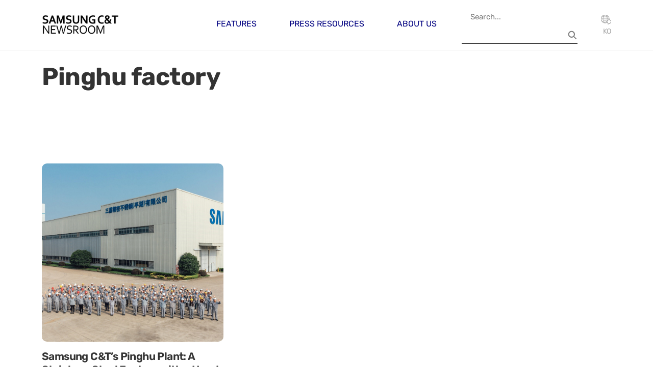

--- FILE ---
content_type: text/html; charset=UTF-8
request_url: https://news.samsungcnt.com/en/tag/pinghu-factory/
body_size: 8410
content:
<!DOCTYPE html>
<html lang="en-US">

    <head>
        <meta charset="UTF-8">
        <meta name="viewport" content="width=device-width, initial-scale=1">
        <link rel="profile" href="http://gmpg.org/xfn/11">
        <link rel="icon" href="https://news.samsungcnt.com/en/wp-content/themes/samsungcnt-newsroom/resources/images/favicon.ico">
        <link rel="stylesheet" href="https://news.samsungcnt.com/en/wp-content/themes/samsungcnt-newsroom/public/index.css?v=1768849704">
        <meta name='robots' content='index, follow, max-image-preview:large, max-snippet:-1, max-video-preview:-1' />
	<style>img:is([sizes="auto" i], [sizes^="auto," i]) { contain-intrinsic-size: 3000px 1500px }</style>
	
	<!-- This site is optimized with the Yoast SEO plugin v25.4 - https://yoast.com/wordpress/plugins/seo/ -->
	<title>Pinghu factory Archives - Samsung C&amp;T Newsroom</title>
	<link rel="canonical" href="https://news.samsungcnt.com/en/tag/pinghu-factory/" />
	<meta property="og:locale" content="en_US" />
	<meta property="og:type" content="article" />
	<meta property="og:title" content="Pinghu factory Archives - Samsung C&amp;T Newsroom" />
	<meta property="og:url" content="https://news.samsungcnt.com/en/tag/pinghu-factory/" />
	<meta property="og:site_name" content="Samsung C&amp;T Newsroom" />
	<meta property="og:image" content="https://news.samsungcnt.com/upload/2.0/wp-content/uploads/sites/3/2025/07/og.png" />
	<meta property="og:image:width" content="600" />
	<meta property="og:image:height" content="315" />
	<meta property="og:image:type" content="image/png" />
	<meta name="twitter:card" content="summary_large_image" />
	<script type="application/ld+json" class="yoast-schema-graph">{"@context":"https://schema.org","@graph":[{"@type":"CollectionPage","@id":"https://news.samsungcnt.com/en/tag/pinghu-factory/","url":"https://news.samsungcnt.com/en/tag/pinghu-factory/","name":"Pinghu factory Archives - Samsung C&amp;T Newsroom","isPartOf":{"@id":"https://news.samsungcnt.com/en/#website"},"primaryImageOfPage":{"@id":"https://news.samsungcnt.com/en/tag/pinghu-factory/#primaryimage"},"image":{"@id":"https://news.samsungcnt.com/en/tag/pinghu-factory/#primaryimage"},"thumbnailUrl":"https://news.samsungcnt.com/upload/2.0/wp-content/uploads/sites/3/2018/08/1200x959thumb294x235대체-4.jpg","breadcrumb":{"@id":"https://news.samsungcnt.com/en/tag/pinghu-factory/#breadcrumb"},"inLanguage":"en-US"},{"@type":"ImageObject","inLanguage":"en-US","@id":"https://news.samsungcnt.com/en/tag/pinghu-factory/#primaryimage","url":"https://news.samsungcnt.com/upload/2.0/wp-content/uploads/sites/3/2018/08/1200x959thumb294x235대체-4.jpg","contentUrl":"https://news.samsungcnt.com/upload/2.0/wp-content/uploads/sites/3/2018/08/1200x959thumb294x235대체-4.jpg","width":1200,"height":959},{"@type":"BreadcrumbList","@id":"https://news.samsungcnt.com/en/tag/pinghu-factory/#breadcrumb","itemListElement":[{"@type":"ListItem","position":1,"name":"Home","item":"https://news.samsungcnt.com/en/"},{"@type":"ListItem","position":2,"name":"Pinghu factory"}]},{"@type":"WebSite","@id":"https://news.samsungcnt.com/en/#website","url":"https://news.samsungcnt.com/en/","name":"Samsung C&amp;T Newsroom","description":"","publisher":{"@id":"https://news.samsungcnt.com/en/#organization"},"potentialAction":[{"@type":"SearchAction","target":{"@type":"EntryPoint","urlTemplate":"https://news.samsungcnt.com/en/?s={search_term_string}"},"query-input":{"@type":"PropertyValueSpecification","valueRequired":true,"valueName":"search_term_string"}}],"inLanguage":"en-US"},{"@type":"Organization","@id":"https://news.samsungcnt.com/en/#organization","name":"Samsung C&amp;T Newsroom","url":"https://news.samsungcnt.com/en/","logo":{"@type":"ImageObject","inLanguage":"en-US","@id":"https://news.samsungcnt.com/en/#/schema/logo/image/","url":"https://news.samsungcnt.com/upload/2.0/wp-content/uploads/sites/3/2022/07/samsuncnt-logo-title_1.png","contentUrl":"https://news.samsungcnt.com/upload/2.0/wp-content/uploads/sites/3/2022/07/samsuncnt-logo-title_1.png","width":377,"height":118,"caption":"Samsung C&amp;T Newsroom"},"image":{"@id":"https://news.samsungcnt.com/en/#/schema/logo/image/"}}]}</script>
	<!-- / Yoast SEO plugin. -->


<link rel="alternate" type="application/rss+xml" title="Samsung C&amp;T Newsroom &raquo; Pinghu factory Tag Feed" href="https://news.samsungcnt.com/en/tag/pinghu-factory/feed/" />
<script type="text/javascript">
/* <![CDATA[ */
window._wpemojiSettings = {"baseUrl":"https:\/\/s.w.org\/images\/core\/emoji\/16.0.1\/72x72\/","ext":".png","svgUrl":"https:\/\/s.w.org\/images\/core\/emoji\/16.0.1\/svg\/","svgExt":".svg","source":{"concatemoji":"https:\/\/news.samsungcnt.com\/en\/wp-includes\/js\/wp-emoji-release.min.js?ver=6.8.2"}};
/*! This file is auto-generated */
!function(s,n){var o,i,e;function c(e){try{var t={supportTests:e,timestamp:(new Date).valueOf()};sessionStorage.setItem(o,JSON.stringify(t))}catch(e){}}function p(e,t,n){e.clearRect(0,0,e.canvas.width,e.canvas.height),e.fillText(t,0,0);var t=new Uint32Array(e.getImageData(0,0,e.canvas.width,e.canvas.height).data),a=(e.clearRect(0,0,e.canvas.width,e.canvas.height),e.fillText(n,0,0),new Uint32Array(e.getImageData(0,0,e.canvas.width,e.canvas.height).data));return t.every(function(e,t){return e===a[t]})}function u(e,t){e.clearRect(0,0,e.canvas.width,e.canvas.height),e.fillText(t,0,0);for(var n=e.getImageData(16,16,1,1),a=0;a<n.data.length;a++)if(0!==n.data[a])return!1;return!0}function f(e,t,n,a){switch(t){case"flag":return n(e,"\ud83c\udff3\ufe0f\u200d\u26a7\ufe0f","\ud83c\udff3\ufe0f\u200b\u26a7\ufe0f")?!1:!n(e,"\ud83c\udde8\ud83c\uddf6","\ud83c\udde8\u200b\ud83c\uddf6")&&!n(e,"\ud83c\udff4\udb40\udc67\udb40\udc62\udb40\udc65\udb40\udc6e\udb40\udc67\udb40\udc7f","\ud83c\udff4\u200b\udb40\udc67\u200b\udb40\udc62\u200b\udb40\udc65\u200b\udb40\udc6e\u200b\udb40\udc67\u200b\udb40\udc7f");case"emoji":return!a(e,"\ud83e\udedf")}return!1}function g(e,t,n,a){var r="undefined"!=typeof WorkerGlobalScope&&self instanceof WorkerGlobalScope?new OffscreenCanvas(300,150):s.createElement("canvas"),o=r.getContext("2d",{willReadFrequently:!0}),i=(o.textBaseline="top",o.font="600 32px Arial",{});return e.forEach(function(e){i[e]=t(o,e,n,a)}),i}function t(e){var t=s.createElement("script");t.src=e,t.defer=!0,s.head.appendChild(t)}"undefined"!=typeof Promise&&(o="wpEmojiSettingsSupports",i=["flag","emoji"],n.supports={everything:!0,everythingExceptFlag:!0},e=new Promise(function(e){s.addEventListener("DOMContentLoaded",e,{once:!0})}),new Promise(function(t){var n=function(){try{var e=JSON.parse(sessionStorage.getItem(o));if("object"==typeof e&&"number"==typeof e.timestamp&&(new Date).valueOf()<e.timestamp+604800&&"object"==typeof e.supportTests)return e.supportTests}catch(e){}return null}();if(!n){if("undefined"!=typeof Worker&&"undefined"!=typeof OffscreenCanvas&&"undefined"!=typeof URL&&URL.createObjectURL&&"undefined"!=typeof Blob)try{var e="postMessage("+g.toString()+"("+[JSON.stringify(i),f.toString(),p.toString(),u.toString()].join(",")+"));",a=new Blob([e],{type:"text/javascript"}),r=new Worker(URL.createObjectURL(a),{name:"wpTestEmojiSupports"});return void(r.onmessage=function(e){c(n=e.data),r.terminate(),t(n)})}catch(e){}c(n=g(i,f,p,u))}t(n)}).then(function(e){for(var t in e)n.supports[t]=e[t],n.supports.everything=n.supports.everything&&n.supports[t],"flag"!==t&&(n.supports.everythingExceptFlag=n.supports.everythingExceptFlag&&n.supports[t]);n.supports.everythingExceptFlag=n.supports.everythingExceptFlag&&!n.supports.flag,n.DOMReady=!1,n.readyCallback=function(){n.DOMReady=!0}}).then(function(){return e}).then(function(){var e;n.supports.everything||(n.readyCallback(),(e=n.source||{}).concatemoji?t(e.concatemoji):e.wpemoji&&e.twemoji&&(t(e.twemoji),t(e.wpemoji)))}))}((window,document),window._wpemojiSettings);
/* ]]> */
</script>
<style id='wp-emoji-styles-inline-css' type='text/css'>

	img.wp-smiley, img.emoji {
		display: inline !important;
		border: none !important;
		box-shadow: none !important;
		height: 1em !important;
		width: 1em !important;
		margin: 0 0.07em !important;
		vertical-align: -0.1em !important;
		background: none !important;
		padding: 0 !important;
	}
</style>
<style id='classic-theme-styles-inline-css' type='text/css'>
/*! This file is auto-generated */
.wp-block-button__link{color:#fff;background-color:#32373c;border-radius:9999px;box-shadow:none;text-decoration:none;padding:calc(.667em + 2px) calc(1.333em + 2px);font-size:1.125em}.wp-block-file__button{background:#32373c;color:#fff;text-decoration:none}
</style>
<style id='cb-carousel-style-inline-css' type='text/css'>
.wp-block-cb-carousel .slick-slide{overflow:hidden;padding-left:7.5px;padding-right:7.5px}.wp-block-cb-carousel .slick-dots li button:not(:hover):not(:active),.wp-block-cb-carousel .slick-next:not(:hover):not(:active),.wp-block-cb-carousel .slick-prev:not(:hover):not(:active){background-color:transparent}.wp-block-cb-carousel .slick-next:before,.wp-block-cb-carousel .slick-prev:before{color:#000}.wp-block-cb-carousel.alignfull .slick-next,.wp-block-cb-carousel.alignfull .slick-prev{z-index:1}.wp-block-cb-carousel.alignfull .slick-prev{left:25px}.wp-block-cb-carousel.alignfull .slick-next{right:25px}.wp-block-cb-carousel .wp-block-cover,.wp-block-cb-carousel .wp-block-image{margin-bottom:0}.wp-block-cb-carousel .wp-block-cover.aligncenter,.wp-block-cb-carousel .wp-block-image.aligncenter{margin-left:auto!important;margin-right:auto!important}.is-layout-flex .wp-block-cb-carousel{width:100%}

</style>
<style id='cb-carousel-v2-style-inline-css' type='text/css'>
.wp-block-cb-carousel-v2{position:relative}.wp-block-cb-carousel-v2[data-cb-pagination=true] .swiper-horizontal{margin-bottom:calc(var(--wp--custom--carousel-block--pagination-bullet-size, 8px)*4)}.wp-block-cb-carousel-v2 .cb-button-next,.wp-block-cb-carousel-v2 .cb-button-prev{color:var(--wp--custom--carousel-block--navigation-color,#000);height:var(--wp--custom--carousel-block--navigation-size,22px);margin-top:calc(0px - var(--wp--custom--carousel-block--navigation-size, 22px)/2);width:calc(var(--wp--custom--carousel-block--navigation-size, 22px)/44*27)}.wp-block-cb-carousel-v2 .cb-button-next:after,.wp-block-cb-carousel-v2 .cb-button-prev:after{font-size:var(--wp--custom--carousel-block--navigation-size,22px)}.wp-block-cb-carousel-v2 .cb-button-prev,.wp-block-cb-carousel-v2.cb-rtl .cb-button-next{left:calc(var(--wp--custom--carousel-block--navigation-size, 22px)*-1/44*27 - var(--wp--custom--carousel-block--navigation-sides-offset, 10px));right:auto}.wp-block-cb-carousel-v2 .cb-button-next,.wp-block-cb-carousel-v2.cb-rtl .cb-button-prev{left:auto;right:calc(var(--wp--custom--carousel-block--navigation-size, 22px)*-1/44*27 - var(--wp--custom--carousel-block--navigation-sides-offset, 10px))}.wp-block-cb-carousel-v2.cb-rtl .cb-button-next,.wp-block-cb-carousel-v2.cb-rtl .cb-button-prev{transform:scaleX(-1)}.wp-block-cb-carousel-v2 .cb-pagination.swiper-pagination-horizontal{bottom:calc(var(--wp--custom--carousel-block--pagination-bullet-size, 8px)*-2.5);display:flex;justify-content:center;top:var(--wp--custom--carousel-block--pagination-top,auto)}.wp-block-cb-carousel-v2 .cb-pagination .cb-pagination-bullet{background:var(--wp--custom--carousel-block--pagination-bullet-color,#999);height:var(--wp--custom--carousel-block--pagination-bullet-size,8px);opacity:var(--wp--custom--carousel-block--pagination-bullet-opacity,.5);width:var(--wp--custom--carousel-block--pagination-bullet-size,8px)}.wp-block-cb-carousel-v2 .cb-pagination .cb-pagination-bullet.swiper-pagination-bullet-active{background:var(--wp--custom--carousel-block--pagination-bullet-active-color,#000);opacity:var(--wp--custom--carousel-block--pagination-bullet-active-opacity,1)}.wp-block-cb-carousel-v2.alignfull .cb-button-next,.wp-block-cb-carousel-v2.alignfull .cb-button-prev{color:var(--wp--custom--carousel-block--navigation-alignfull-color,#000)}.wp-block-cb-carousel-v2.alignfull .cb-button-prev,.wp-block-cb-carousel-v2.alignfull.cb-rtl .cb-button-next{left:var(--wp--custom--carousel-block--navigation-sides-offset,10px);right:auto}.wp-block-cb-carousel-v2.alignfull .cb-button-next,.wp-block-cb-carousel-v2.alignfull.cb-rtl .cb-button-prev{left:auto;right:var(--wp--custom--carousel-block--navigation-sides-offset,10px)}.wp-block-cb-carousel-v2 .wp-block-image{margin-bottom:var(--wp--custom--carousel-block--image-margin-bottom,0);margin-top:var(--wp--custom--carousel-block--image-margin-top,0)}.wp-block-cb-carousel-v2 .wp-block-cover{margin-bottom:var(--wp--custom--carousel-block--cover-margin-bottom,0);margin-top:var(--wp--custom--carousel-block--cover-margin-top,0)}.wp-block-cb-carousel-v2 .wp-block-cover.aligncenter,.wp-block-cb-carousel-v2 .wp-block-image.aligncenter{margin-left:auto!important;margin-right:auto!important}

</style>
<style id='global-styles-inline-css' type='text/css'>
:root{--wp--preset--aspect-ratio--square: 1;--wp--preset--aspect-ratio--4-3: 4/3;--wp--preset--aspect-ratio--3-4: 3/4;--wp--preset--aspect-ratio--3-2: 3/2;--wp--preset--aspect-ratio--2-3: 2/3;--wp--preset--aspect-ratio--16-9: 16/9;--wp--preset--aspect-ratio--9-16: 9/16;--wp--preset--color--black: #000000;--wp--preset--color--cyan-bluish-gray: #abb8c3;--wp--preset--color--white: #ffffff;--wp--preset--color--pale-pink: #f78da7;--wp--preset--color--vivid-red: #cf2e2e;--wp--preset--color--luminous-vivid-orange: #ff6900;--wp--preset--color--luminous-vivid-amber: #fcb900;--wp--preset--color--light-green-cyan: #7bdcb5;--wp--preset--color--vivid-green-cyan: #00d084;--wp--preset--color--pale-cyan-blue: #8ed1fc;--wp--preset--color--vivid-cyan-blue: #0693e3;--wp--preset--color--vivid-purple: #9b51e0;--wp--preset--gradient--vivid-cyan-blue-to-vivid-purple: linear-gradient(135deg,rgba(6,147,227,1) 0%,rgb(155,81,224) 100%);--wp--preset--gradient--light-green-cyan-to-vivid-green-cyan: linear-gradient(135deg,rgb(122,220,180) 0%,rgb(0,208,130) 100%);--wp--preset--gradient--luminous-vivid-amber-to-luminous-vivid-orange: linear-gradient(135deg,rgba(252,185,0,1) 0%,rgba(255,105,0,1) 100%);--wp--preset--gradient--luminous-vivid-orange-to-vivid-red: linear-gradient(135deg,rgba(255,105,0,1) 0%,rgb(207,46,46) 100%);--wp--preset--gradient--very-light-gray-to-cyan-bluish-gray: linear-gradient(135deg,rgb(238,238,238) 0%,rgb(169,184,195) 100%);--wp--preset--gradient--cool-to-warm-spectrum: linear-gradient(135deg,rgb(74,234,220) 0%,rgb(151,120,209) 20%,rgb(207,42,186) 40%,rgb(238,44,130) 60%,rgb(251,105,98) 80%,rgb(254,248,76) 100%);--wp--preset--gradient--blush-light-purple: linear-gradient(135deg,rgb(255,206,236) 0%,rgb(152,150,240) 100%);--wp--preset--gradient--blush-bordeaux: linear-gradient(135deg,rgb(254,205,165) 0%,rgb(254,45,45) 50%,rgb(107,0,62) 100%);--wp--preset--gradient--luminous-dusk: linear-gradient(135deg,rgb(255,203,112) 0%,rgb(199,81,192) 50%,rgb(65,88,208) 100%);--wp--preset--gradient--pale-ocean: linear-gradient(135deg,rgb(255,245,203) 0%,rgb(182,227,212) 50%,rgb(51,167,181) 100%);--wp--preset--gradient--electric-grass: linear-gradient(135deg,rgb(202,248,128) 0%,rgb(113,206,126) 100%);--wp--preset--gradient--midnight: linear-gradient(135deg,rgb(2,3,129) 0%,rgb(40,116,252) 100%);--wp--preset--font-size--small: 13px;--wp--preset--font-size--medium: 20px;--wp--preset--font-size--large: 36px;--wp--preset--font-size--x-large: 42px;--wp--preset--spacing--20: 0.44rem;--wp--preset--spacing--30: 0.67rem;--wp--preset--spacing--40: 1rem;--wp--preset--spacing--50: 1.5rem;--wp--preset--spacing--60: 2.25rem;--wp--preset--spacing--70: 3.38rem;--wp--preset--spacing--80: 5.06rem;--wp--preset--shadow--natural: 6px 6px 9px rgba(0, 0, 0, 0.2);--wp--preset--shadow--deep: 12px 12px 50px rgba(0, 0, 0, 0.4);--wp--preset--shadow--sharp: 6px 6px 0px rgba(0, 0, 0, 0.2);--wp--preset--shadow--outlined: 6px 6px 0px -3px rgba(255, 255, 255, 1), 6px 6px rgba(0, 0, 0, 1);--wp--preset--shadow--crisp: 6px 6px 0px rgba(0, 0, 0, 1);}:where(.is-layout-flex){gap: 0.5em;}:where(.is-layout-grid){gap: 0.5em;}body .is-layout-flex{display: flex;}.is-layout-flex{flex-wrap: wrap;align-items: center;}.is-layout-flex > :is(*, div){margin: 0;}body .is-layout-grid{display: grid;}.is-layout-grid > :is(*, div){margin: 0;}:where(.wp-block-columns.is-layout-flex){gap: 2em;}:where(.wp-block-columns.is-layout-grid){gap: 2em;}:where(.wp-block-post-template.is-layout-flex){gap: 1.25em;}:where(.wp-block-post-template.is-layout-grid){gap: 1.25em;}.has-black-color{color: var(--wp--preset--color--black) !important;}.has-cyan-bluish-gray-color{color: var(--wp--preset--color--cyan-bluish-gray) !important;}.has-white-color{color: var(--wp--preset--color--white) !important;}.has-pale-pink-color{color: var(--wp--preset--color--pale-pink) !important;}.has-vivid-red-color{color: var(--wp--preset--color--vivid-red) !important;}.has-luminous-vivid-orange-color{color: var(--wp--preset--color--luminous-vivid-orange) !important;}.has-luminous-vivid-amber-color{color: var(--wp--preset--color--luminous-vivid-amber) !important;}.has-light-green-cyan-color{color: var(--wp--preset--color--light-green-cyan) !important;}.has-vivid-green-cyan-color{color: var(--wp--preset--color--vivid-green-cyan) !important;}.has-pale-cyan-blue-color{color: var(--wp--preset--color--pale-cyan-blue) !important;}.has-vivid-cyan-blue-color{color: var(--wp--preset--color--vivid-cyan-blue) !important;}.has-vivid-purple-color{color: var(--wp--preset--color--vivid-purple) !important;}.has-black-background-color{background-color: var(--wp--preset--color--black) !important;}.has-cyan-bluish-gray-background-color{background-color: var(--wp--preset--color--cyan-bluish-gray) !important;}.has-white-background-color{background-color: var(--wp--preset--color--white) !important;}.has-pale-pink-background-color{background-color: var(--wp--preset--color--pale-pink) !important;}.has-vivid-red-background-color{background-color: var(--wp--preset--color--vivid-red) !important;}.has-luminous-vivid-orange-background-color{background-color: var(--wp--preset--color--luminous-vivid-orange) !important;}.has-luminous-vivid-amber-background-color{background-color: var(--wp--preset--color--luminous-vivid-amber) !important;}.has-light-green-cyan-background-color{background-color: var(--wp--preset--color--light-green-cyan) !important;}.has-vivid-green-cyan-background-color{background-color: var(--wp--preset--color--vivid-green-cyan) !important;}.has-pale-cyan-blue-background-color{background-color: var(--wp--preset--color--pale-cyan-blue) !important;}.has-vivid-cyan-blue-background-color{background-color: var(--wp--preset--color--vivid-cyan-blue) !important;}.has-vivid-purple-background-color{background-color: var(--wp--preset--color--vivid-purple) !important;}.has-black-border-color{border-color: var(--wp--preset--color--black) !important;}.has-cyan-bluish-gray-border-color{border-color: var(--wp--preset--color--cyan-bluish-gray) !important;}.has-white-border-color{border-color: var(--wp--preset--color--white) !important;}.has-pale-pink-border-color{border-color: var(--wp--preset--color--pale-pink) !important;}.has-vivid-red-border-color{border-color: var(--wp--preset--color--vivid-red) !important;}.has-luminous-vivid-orange-border-color{border-color: var(--wp--preset--color--luminous-vivid-orange) !important;}.has-luminous-vivid-amber-border-color{border-color: var(--wp--preset--color--luminous-vivid-amber) !important;}.has-light-green-cyan-border-color{border-color: var(--wp--preset--color--light-green-cyan) !important;}.has-vivid-green-cyan-border-color{border-color: var(--wp--preset--color--vivid-green-cyan) !important;}.has-pale-cyan-blue-border-color{border-color: var(--wp--preset--color--pale-cyan-blue) !important;}.has-vivid-cyan-blue-border-color{border-color: var(--wp--preset--color--vivid-cyan-blue) !important;}.has-vivid-purple-border-color{border-color: var(--wp--preset--color--vivid-purple) !important;}.has-vivid-cyan-blue-to-vivid-purple-gradient-background{background: var(--wp--preset--gradient--vivid-cyan-blue-to-vivid-purple) !important;}.has-light-green-cyan-to-vivid-green-cyan-gradient-background{background: var(--wp--preset--gradient--light-green-cyan-to-vivid-green-cyan) !important;}.has-luminous-vivid-amber-to-luminous-vivid-orange-gradient-background{background: var(--wp--preset--gradient--luminous-vivid-amber-to-luminous-vivid-orange) !important;}.has-luminous-vivid-orange-to-vivid-red-gradient-background{background: var(--wp--preset--gradient--luminous-vivid-orange-to-vivid-red) !important;}.has-very-light-gray-to-cyan-bluish-gray-gradient-background{background: var(--wp--preset--gradient--very-light-gray-to-cyan-bluish-gray) !important;}.has-cool-to-warm-spectrum-gradient-background{background: var(--wp--preset--gradient--cool-to-warm-spectrum) !important;}.has-blush-light-purple-gradient-background{background: var(--wp--preset--gradient--blush-light-purple) !important;}.has-blush-bordeaux-gradient-background{background: var(--wp--preset--gradient--blush-bordeaux) !important;}.has-luminous-dusk-gradient-background{background: var(--wp--preset--gradient--luminous-dusk) !important;}.has-pale-ocean-gradient-background{background: var(--wp--preset--gradient--pale-ocean) !important;}.has-electric-grass-gradient-background{background: var(--wp--preset--gradient--electric-grass) !important;}.has-midnight-gradient-background{background: var(--wp--preset--gradient--midnight) !important;}.has-small-font-size{font-size: var(--wp--preset--font-size--small) !important;}.has-medium-font-size{font-size: var(--wp--preset--font-size--medium) !important;}.has-large-font-size{font-size: var(--wp--preset--font-size--large) !important;}.has-x-large-font-size{font-size: var(--wp--preset--font-size--x-large) !important;}
:where(.wp-block-post-template.is-layout-flex){gap: 1.25em;}:where(.wp-block-post-template.is-layout-grid){gap: 1.25em;}
:where(.wp-block-columns.is-layout-flex){gap: 2em;}:where(.wp-block-columns.is-layout-grid){gap: 2em;}
:root :where(.wp-block-pullquote){font-size: 1.5em;line-height: 1.6;}
</style>
<link rel="EditURI" type="application/rsd+xml" title="RSD" href="https://news.samsungcnt.com/en/xmlrpc.php?rsd" />
<meta name="generator" content="WordPress 6.8.2" />
<meta name="generator" content="Elementor 3.30.1; features: additional_custom_breakpoints; settings: css_print_method-external, google_font-disabled, font_display-auto">
			<style>
				.e-con.e-parent:nth-of-type(n+4):not(.e-lazyloaded):not(.e-no-lazyload),
				.e-con.e-parent:nth-of-type(n+4):not(.e-lazyloaded):not(.e-no-lazyload) * {
					background-image: none !important;
				}
				@media screen and (max-height: 1024px) {
					.e-con.e-parent:nth-of-type(n+3):not(.e-lazyloaded):not(.e-no-lazyload),
					.e-con.e-parent:nth-of-type(n+3):not(.e-lazyloaded):not(.e-no-lazyload) * {
						background-image: none !important;
					}
				}
				@media screen and (max-height: 640px) {
					.e-con.e-parent:nth-of-type(n+2):not(.e-lazyloaded):not(.e-no-lazyload),
					.e-con.e-parent:nth-of-type(n+2):not(.e-lazyloaded):not(.e-no-lazyload) * {
						background-image: none !important;
					}
				}
			</style>
			        <script src="https://news.samsungcnt.com/en/wp-content/themes/samsungcnt-newsroom/resources/vendors/jquery/jquery-3.7.1.min.js"></script>

                <script async src="https://www.googletagmanager.com/gtag/js?id=G-Q8184HPXZV"></script>
        <script>
        window.dataLayer = window.dataLayer || [];

        function gtag() {
            dataLayer.push(arguments);
        }
        gtag('js', new Date());

        gtag('config', 'G-Q8184HPXZV');
        </script>
                <meta name='robots' content='index, follow, max-image-preview:large, max-snippet:-1, max-video-preview:-1' />
	<style>img:is([sizes="auto" i], [sizes^="auto," i]) { contain-intrinsic-size: 3000px 1500px }</style>
	
	<!-- This site is optimized with the Yoast SEO plugin v25.4 - https://yoast.com/wordpress/plugins/seo/ -->
	<title>Pinghu factory Archives - Samsung C&amp;T Newsroom</title>
	<link rel="canonical" href="https://news.samsungcnt.com/en/tag/pinghu-factory/" />
	<meta property="og:locale" content="en_US" />
	<meta property="og:type" content="article" />
	<meta property="og:title" content="Pinghu factory Archives - Samsung C&amp;T Newsroom" />
	<meta property="og:url" content="https://news.samsungcnt.com/en/tag/pinghu-factory/" />
	<meta property="og:site_name" content="Samsung C&amp;T Newsroom" />
	<meta property="og:image" content="https://news.samsungcnt.com/upload/2.0/wp-content/uploads/sites/3/2025/07/og.png" />
	<meta property="og:image:width" content="600" />
	<meta property="og:image:height" content="315" />
	<meta property="og:image:type" content="image/png" />
	<meta name="twitter:card" content="summary_large_image" />
	<script type="application/ld+json" class="yoast-schema-graph">{"@context":"https://schema.org","@graph":[{"@type":"CollectionPage","@id":"https://news.samsungcnt.com/en/tag/pinghu-factory/","url":"https://news.samsungcnt.com/en/tag/pinghu-factory/","name":"Pinghu factory Archives - Samsung C&amp;T Newsroom","isPartOf":{"@id":"https://news.samsungcnt.com/en/#website"},"primaryImageOfPage":{"@id":"https://news.samsungcnt.com/en/tag/pinghu-factory/#primaryimage"},"image":{"@id":"https://news.samsungcnt.com/en/tag/pinghu-factory/#primaryimage"},"thumbnailUrl":"https://news.samsungcnt.com/upload/2.0/wp-content/uploads/sites/3/2018/08/1200x959thumb294x235대체-4.jpg","breadcrumb":{"@id":"https://news.samsungcnt.com/en/tag/pinghu-factory/#breadcrumb"},"inLanguage":"en-US"},{"@type":"ImageObject","inLanguage":"en-US","@id":"https://news.samsungcnt.com/en/tag/pinghu-factory/#primaryimage","url":"https://news.samsungcnt.com/upload/2.0/wp-content/uploads/sites/3/2018/08/1200x959thumb294x235대체-4.jpg","contentUrl":"https://news.samsungcnt.com/upload/2.0/wp-content/uploads/sites/3/2018/08/1200x959thumb294x235대체-4.jpg","width":1200,"height":959},{"@type":"BreadcrumbList","@id":"https://news.samsungcnt.com/en/tag/pinghu-factory/#breadcrumb","itemListElement":[{"@type":"ListItem","position":1,"name":"Home","item":"https://news.samsungcnt.com/en/"},{"@type":"ListItem","position":2,"name":"Pinghu factory"}]},{"@type":"WebSite","@id":"https://news.samsungcnt.com/en/#website","url":"https://news.samsungcnt.com/en/","name":"Samsung C&amp;T Newsroom","description":"","publisher":{"@id":"https://news.samsungcnt.com/en/#organization"},"potentialAction":[{"@type":"SearchAction","target":{"@type":"EntryPoint","urlTemplate":"https://news.samsungcnt.com/en/?s={search_term_string}"},"query-input":{"@type":"PropertyValueSpecification","valueRequired":true,"valueName":"search_term_string"}}],"inLanguage":"en-US"},{"@type":"Organization","@id":"https://news.samsungcnt.com/en/#organization","name":"Samsung C&amp;T Newsroom","url":"https://news.samsungcnt.com/en/","logo":{"@type":"ImageObject","inLanguage":"en-US","@id":"https://news.samsungcnt.com/en/#/schema/logo/image/","url":"https://news.samsungcnt.com/upload/2.0/wp-content/uploads/sites/3/2022/07/samsuncnt-logo-title_1.png","contentUrl":"https://news.samsungcnt.com/upload/2.0/wp-content/uploads/sites/3/2022/07/samsuncnt-logo-title_1.png","width":377,"height":118,"caption":"Samsung C&amp;T Newsroom"},"image":{"@id":"https://news.samsungcnt.com/en/#/schema/logo/image/"}}]}</script>
	<!-- / Yoast SEO plugin. -->


<link rel="alternate" type="application/rss+xml" title="Samsung C&amp;T Newsroom &raquo; Pinghu factory Tag Feed" href="https://news.samsungcnt.com/en/tag/pinghu-factory/feed/" />
<link rel="EditURI" type="application/rsd+xml" title="RSD" href="https://news.samsungcnt.com/en/xmlrpc.php?rsd" />
<meta name="generator" content="WordPress 6.8.2" />
<meta name="generator" content="Elementor 3.30.1; features: additional_custom_breakpoints; settings: css_print_method-external, google_font-disabled, font_display-auto">
			<style>
				.e-con.e-parent:nth-of-type(n+4):not(.e-lazyloaded):not(.e-no-lazyload),
				.e-con.e-parent:nth-of-type(n+4):not(.e-lazyloaded):not(.e-no-lazyload) * {
					background-image: none !important;
				}
				@media screen and (max-height: 1024px) {
					.e-con.e-parent:nth-of-type(n+3):not(.e-lazyloaded):not(.e-no-lazyload),
					.e-con.e-parent:nth-of-type(n+3):not(.e-lazyloaded):not(.e-no-lazyload) * {
						background-image: none !important;
					}
				}
				@media screen and (max-height: 640px) {
					.e-con.e-parent:nth-of-type(n+2):not(.e-lazyloaded):not(.e-no-lazyload),
					.e-con.e-parent:nth-of-type(n+2):not(.e-lazyloaded):not(.e-no-lazyload) * {
						background-image: none !important;
					}
				}
			</style>
			

    </head>

    <body class="archive tag tag-pinghu-factory tag-1315 wp-custom-logo wp-embed-responsive wp-theme-samsungcnt-newsroom elementor-default elementor-kit-74">
        <header class="site-header text-dark" id="header">
            <div class="header-main header-contents">
                <div class="container">
                    <div class="header-left-items header-items">
                        <div class="site-branding">
                            <a href="https://news.samsungcnt.com/en" class="logo">
                                <img src="https://news.samsungcnt.com/en/wp-content/themes/samsungcnt-newsroom/resources/images/logo-dark.png" class="logo-dark">
                                <img src="https://news.samsungcnt.com/en/wp-content/themes/samsungcnt-newsroom/resources/images/logo-light.svg" class="logo-light">
                            </a>
                        </div>

                    </div>
                    <div class="header-center-items">
                        <nav id="primary-menu" class="main-navigation">
                            <ul id="menu-top-menu" class="menu nav-menu "><li id="menu-item-51938" class="menu-item menu-item-type-taxonomy menu-item-object-category menu-item-has-children menu-item-51938"><a href="https://news.samsungcnt.com/en/./features/" class="primary-menu-link">Features</a>
<ul class="sub-menu">
	<li id="menu-item-51940" class="menu-item menu-item-type-taxonomy menu-item-object-category menu-item-51940"><a href="https://news.samsungcnt.com/en/./features/engineering-construction/" class="primary-menu-link">Engineering &amp; Construction</a></li>
	<li id="menu-item-51943" class="menu-item menu-item-type-taxonomy menu-item-object-category menu-item-51943"><a href="https://news.samsungcnt.com/en/./features/trading-investment/" class="primary-menu-link">Trading &amp; Investment</a></li>
	<li id="menu-item-51941" class="menu-item menu-item-type-taxonomy menu-item-object-category menu-item-51941"><a href="https://news.samsungcnt.com/en/./features/fashion/" class="primary-menu-link">Fashion</a></li>
	<li id="menu-item-51942" class="menu-item menu-item-type-taxonomy menu-item-object-category menu-item-51942"><a href="https://news.samsungcnt.com/en/./features/resort/" class="primary-menu-link">Resort</a></li>
	<li id="menu-item-51939" class="menu-item menu-item-type-taxonomy menu-item-object-category menu-item-51939"><a href="https://news.samsungcnt.com/en/./features/corporate-sustainability/" class="primary-menu-link">Corporate &amp; Sustainability</a></li>
</ul>
</li>
<li id="menu-item-27859" class="menu-item menu-item-type-post_type menu-item-object-page menu-item-has-children menu-item-27859"><a href="https://news.samsungcnt.com/en/press-resources/" class="primary-menu-link">Press Resources</a>
<ul class="sub-menu">
	<li id="menu-item-27863" class="menu-item menu-item-type-post_type menu-item-object-page menu-item-27863"><a href="https://news.samsungcnt.com/en/press-resources/photos/" class="primary-menu-link">Photos</a></li>
	<li id="menu-item-27862" class="menu-item menu-item-type-post_type menu-item-object-page menu-item-27862"><a href="https://news.samsungcnt.com/en/press-resources/videos/" class="primary-menu-link">Videos</a></li>
	<li id="menu-item-27861" class="menu-item menu-item-type-post_type menu-item-object-page menu-item-27861"><a href="https://news.samsungcnt.com/en/press-resources/infographics/" class="primary-menu-link">Infographics</a></li>
</ul>
</li>
<li id="menu-item-27800" class="menu-item menu-item-type-post_type menu-item-object-page menu-item-27800"><a href="https://news.samsungcnt.com/en/about-us/" class="primary-menu-link">About Us</a></li>
</ul>                        </nav>

                    </div>
                    <div class="header-right-items header-items">


                        <div class="search-form">
                            <form method="get" action="https://news.samsungcnt.com/en/">
                                <input type="text" name="s" placeholder="Search..." value="">
                                <button type="submit">
                                    <img src="https://news.samsungcnt.com/en/wp-content/themes/samsungcnt-newsroom/resources/images/icon/ic-search.svg">
                                </button>
                            </form>

                        </div>


                        <div class="btn-lang">
                                                        <a href="https://news.samsungcnt.com/ko">
                                <img src="https://news.samsungcnt.com/en/wp-content/themes/samsungcnt-newsroom/resources/images/icon/ic-lang.png">
                                KO</a>
                            
                        </div>


                    </div>
                </div>
            </div>
            <div class="header-mobile">
                <div class="container-fluid">

                    <div class="site-branding">
                        <a href="https://news.samsungcnt.com/en" class="logo">
                            <img src="https://news.samsungcnt.com/en/wp-content/themes/samsungcnt-newsroom/resources/images/logo-dark.png" class="logo-dark">
                            <img src="https://news.samsungcnt.com/en/wp-content/themes/samsungcnt-newsroom/resources/images/logo-light.svg" class="logo-light">
                        </a>
                    </div>
                    <div class="mobile-header-icons">
                    </div>
                    <div class="mobile-menu-hamburger">
                        <button class="mobile-menu-toggle hamburger-menu" data-toggle="off-canvas" data-target="mobile-menu">
                            <span class="hamburger-box">
                                <span class="hamburger-inner">
                                </span>
                            </span>
                        </button>
                    </div>
                </div>
            </div>
        </header>
        <div id="mobile-menu" class="mobile-menu-panel offscreen-panel ">
    <div class="backdrop"></div>
    <div class="panel">
        <div class="header-mobile custom logo-center">
            <div class="container-fluid">

                <div class="site-branding">
                    <a href="https://news.samsungcnt.com/en" class="logo">
                        <!-- <img src="https://news.samsungcnt.com/en/wp-content/themes/samsungcnt-newsroom/resources/images/logo-dark.png" class="logo-dark">  -->
                    </a>
                </div>

                <div class="mobile-header-icons">
                </div>
                <div class="mobile-menu-hamburger">
                    <button class="mobile-menu-toggle hamburger-menu" data-toggle="off-canvas" data-target="mobile-menu">
                        <span class="hamburger-box">
                            <span class="hamburger-inner"></span>
                        </span>
                    </button>
                </div>
            </div>
        </div>
        <div class="search-form">
            <form method="get" action="https://news.samsungcnt.com/en/">
                <input type="text" name="s" placeholder="Search..." value="">
                <button type="submit">
                    <img src="https://news.samsungcnt.com/en/wp-content/themes/samsungcnt-newsroom/resources/images/icon/ic-search.svg">
                </button>
            </form>

        </div>

        <nav class="mobile-menu__nav"><ul id="menu-top-menu-1" class="menu"><li class="menu-item menu-item-type-taxonomy menu-item-object-category menu-item-has-children menu-item-51938"><a href="https://news.samsungcnt.com/en/./features/" class="primary-menu-link">Features</a>
<ul class="sub-menu">
	<li class="menu-item menu-item-type-taxonomy menu-item-object-category menu-item-51940"><a href="https://news.samsungcnt.com/en/./features/engineering-construction/" class="primary-menu-link">Engineering &amp; Construction</a></li>
	<li class="menu-item menu-item-type-taxonomy menu-item-object-category menu-item-51943"><a href="https://news.samsungcnt.com/en/./features/trading-investment/" class="primary-menu-link">Trading &amp; Investment</a></li>
	<li class="menu-item menu-item-type-taxonomy menu-item-object-category menu-item-51941"><a href="https://news.samsungcnt.com/en/./features/fashion/" class="primary-menu-link">Fashion</a></li>
	<li class="menu-item menu-item-type-taxonomy menu-item-object-category menu-item-51942"><a href="https://news.samsungcnt.com/en/./features/resort/" class="primary-menu-link">Resort</a></li>
	<li class="menu-item menu-item-type-taxonomy menu-item-object-category menu-item-51939"><a href="https://news.samsungcnt.com/en/./features/corporate-sustainability/" class="primary-menu-link">Corporate &amp; Sustainability</a></li>
</ul>
</li>
<li class="menu-item menu-item-type-post_type menu-item-object-page menu-item-has-children menu-item-27859"><a href="https://news.samsungcnt.com/en/press-resources/" class="primary-menu-link">Press Resources</a>
<ul class="sub-menu">
	<li class="menu-item menu-item-type-post_type menu-item-object-page menu-item-27863"><a href="https://news.samsungcnt.com/en/press-resources/photos/" class="primary-menu-link">Photos</a></li>
	<li class="menu-item menu-item-type-post_type menu-item-object-page menu-item-27862"><a href="https://news.samsungcnt.com/en/press-resources/videos/" class="primary-menu-link">Videos</a></li>
	<li class="menu-item menu-item-type-post_type menu-item-object-page menu-item-27861"><a href="https://news.samsungcnt.com/en/press-resources/infographics/" class="primary-menu-link">Infographics</a></li>
</ul>
</li>
<li class="menu-item menu-item-type-post_type menu-item-object-page menu-item-27800"><a href="https://news.samsungcnt.com/en/about-us/" class="primary-menu-link">About Us</a></li>
</ul></nav>        <!-- <hr class="mobile-menu__divider divider"> -->

        <div class="btn-lang">
                        <!-- 영어 사이트일 때 -->
            <a href="https://news.samsungcnt.com/ko">
                <img src="https://news.samsungcnt.com/en/wp-content/themes/samsungcnt-newsroom/resources/images/icon/ic-lang.png">
                KO</a>
            
        </div>


    </div>
</div>


<div class="page-header" style="background-image:url('');">
    <div class="container">
        <div class="row">
            <div class="col-lg-12">
                <h1>
                                        Pinghu factory                                    </h1>
                <h4>
                                    </h4>
            </div>
        </div>
    </div>
</div>



<main>
    <section>
        <div class="container">
            <div class="row">
                                                <div class="col-lg-4">
                    <div class="loop">
    <a class="image" href="https://news.samsungcnt.com/en/features/trading-investment/2018-08-samsung-cts-pinghu-plant-stainless-steel-factory-heart-gold/" target="">
                <img fetchpriority="high" fetchpriority="high" width="1200" height="959" src="https://news.samsungcnt.com/upload/2.0/wp-content/uploads/sites/3/2018/08/1200x959thumb294x235대체-4.jpg" class="attachment-post-thumbnail size-post-thumbnail wp-post-image" alt="" decoding="async" srcset="https://news.samsungcnt.com/upload/2.0/wp-content/uploads/sites/3/2018/08/1200x959thumb294x235대체-4.jpg 1200w, https://news.samsungcnt.com/upload/2.0/wp-content/uploads/sites/3/2018/08/1200x959thumb294x235대체-4-300x240.jpg 300w, https://news.samsungcnt.com/upload/2.0/wp-content/uploads/sites/3/2018/08/1200x959thumb294x235대체-4-1024x818.jpg 1024w" sizes="(max-width: 1200px) 100vw, 1200px" />            </a>

    <div class="desc">
        <h3 class="title">
            <a href="https://news.samsungcnt.com/en/features/trading-investment/2018-08-samsung-cts-pinghu-plant-stainless-steel-factory-heart-gold/">Samsung C&#038;T’s Pinghu Plant: A Stainless-Steel Factory with a Heart of Gold</a>

        </h3>
        <p class="date">
            August 20, 2018        </p>
    </div>
</div>
                </div>

                                            </div>
                    </div>
    </section>
</main>


<footer>
    <div class="container">


        <div class="row">
            <div class="col-lg-12">
                <div class="footer-menu">


                    
                    <ul id="menu-bottom-menu" class="menu nav-menu "><li id="menu-item-29542" class="menu-item menu-item-type-post_type menu-item-object-page menu-item-29542"><a href="https://news.samsungcnt.com/en/terms-of-use/" class="primary-menu-link">Terms of Use</a></li>
<li id="menu-item-29426" class="menu-item menu-item-type-custom menu-item-object-custom menu-item-29426"><a target="_blank" href="https://www.samsungcnt.com/eng/privacy-policy.do" class="primary-menu-link">Privacy Policy</a></li>
<li id="menu-item-29638" class="menu-item menu-item-type-post_type menu-item-object-page menu-item-29638"><a href="https://news.samsungcnt.com/en/contact-us/" class="primary-menu-link">Contact Us</a></li>
</ul>
                    

                    <ul class="footer-social">

                        <li>
                            <a href="https://www.facebook.com/SamsungCnTCorp" target="_blank">
                                <svg xmlns="http://www.w3.org/2000/svg" viewBox="0 0 448 512">
                                    <path d="M400 32H48A48 48 0 0 0 0 80v352a48 48 0 0 0 48 48h137.25V327.69h-63V256h63v-54.64c0-62.15 37-96.48 93.67-96.48 27.14 0 55.52 4.84 55.52 4.84v61h-31.27c-30.81 0-40.42 19.12-40.42 38.73V256h68.78l-11 71.69h-57.78V480H400a48 48 0 0 0 48-48V80a48 48 0 0 0-48-48z"></path>
                                </svg>
                            </a>
                        </li>
                        <li>
                            <a href="https://www.linkedin.com/company/3572714" target="_blank">
                                <svg xmlns="http://www.w3.org/2000/svg" viewBox="0 0 448 512">
                                    <path d="M416 32H31.9C14.3 32 0 46.5 0 64.3v383.4C0 465.5 14.3 480 31.9 480H416c17.6 0 32-14.5 32-32.3V64.3c0-17.8-14.4-32.3-32-32.3zM135.4 416H69V202.2h66.5V416zm-33.2-243c-21.3 0-38.5-17.3-38.5-38.5S80.9 96 102.2 96c21.2 0 38.5 17.3 38.5 38.5 0 21.3-17.2 38.5-38.5 38.5zm282.1 243h-66.4V312c0-24.8-.5-56.7-34.5-56.7-34.6 0-39.9 27-39.9 54.9V416h-66.4V202.2h63.7v29.2h.9c8.9-16.8 30.6-34.5 62.9-34.5 67.2 0 79.7 44.3 79.7 101.9V416z"></path>
                                </svg>
                            </a>
                        </li>
                    </ul>
                </div>


            </div>
        </div>
    </div>
</footer>

<div class="" id="gototop">

    <span>
        <img src="https://news.samsungcnt.com/en/wp-content/themes/samsungcnt-newsroom/resources/images/icon/ic-up-light.svg">
    </span>


</div>
<script type="speculationrules">
{"prefetch":[{"source":"document","where":{"and":[{"href_matches":"\/en\/*"},{"not":{"href_matches":["\/en\/wp-*.php","\/en\/wp-admin\/*","\/upload\/2.0\/wp-content\/uploads\/sites\/3\/*","\/en\/wp-content\/*","\/en\/wp-content\/plugins\/*","\/en\/wp-content\/themes\/samsungcnt-newsroom\/*","\/en\/*\\?(.+)"]}},{"not":{"selector_matches":"a[rel~=\"nofollow\"]"}},{"not":{"selector_matches":".no-prefetch, .no-prefetch a"}}]},"eagerness":"conservative"}]}
</script>
			<script>
				const lazyloadRunObserver = () => {
					const lazyloadBackgrounds = document.querySelectorAll( `.e-con.e-parent:not(.e-lazyloaded)` );
					const lazyloadBackgroundObserver = new IntersectionObserver( ( entries ) => {
						entries.forEach( ( entry ) => {
							if ( entry.isIntersecting ) {
								let lazyloadBackground = entry.target;
								if( lazyloadBackground ) {
									lazyloadBackground.classList.add( 'e-lazyloaded' );
								}
								lazyloadBackgroundObserver.unobserve( entry.target );
							}
						});
					}, { rootMargin: '200px 0px 200px 0px' } );
					lazyloadBackgrounds.forEach( ( lazyloadBackground ) => {
						lazyloadBackgroundObserver.observe( lazyloadBackground );
					} );
				};
				const events = [
					'DOMContentLoaded',
					'elementor/lazyload/observe',
				];
				events.forEach( ( event ) => {
					document.addEventListener( event, lazyloadRunObserver );
				} );
			</script>
			</body>





<script src="https://news.samsungcnt.com/en/wp-content/themes/samsungcnt-newsroom/resources/vendors/bootstrap/js/bootstrap.bundle.min.js"></script>
<script src="https://news.samsungcnt.com/en/wp-content/themes/samsungcnt-newsroom/resources/vendors/popup/jquery.magnific-popup.min.js"></script>
<script src="https://news.samsungcnt.com/en/wp-content/themes/samsungcnt-newsroom/resources/vendors/swiperjs/swiper-bundle.min.js"></script>

<script src="https://news.samsungcnt.com/en/wp-content/themes/samsungcnt-newsroom/public/index.js"></script>

</html>


--- FILE ---
content_type: image/svg+xml
request_url: https://news.samsungcnt.com/en/wp-content/themes/samsungcnt-newsroom/resources/images/logo-light.svg
body_size: 4183
content:
<svg width="817" height="131" viewBox="0 0 817 131" fill="none" xmlns="http://www.w3.org/2000/svg">
<path d="M14.79 79.21V49.29C14.79 22.77 14.79 18.01 14.45 12.57C14.11 6.78998 12.75 4.06999 7.14 2.87998C5.78 2.53999 2.89 2.36999 1.36 2.36999C0.68 2.36999 0 2.02998 0 1.34998C0 0.329986 0.849999 -0.0100098 2.72 -0.0100098C10.37 -0.0100098 20.57 0.499984 21.93 0.499984C25.67 0.499984 35.53 -0.0100098 43.35 -0.0100098C64.6 -0.0100098 72.25 7.12999 74.97 9.67999C78.71 13.25 83.47 20.9 83.47 31.95C83.47 54.05 65.79 70.37 41.65 70.37C40.8 70.37 38.93 70.37 38.08 70.2C37.23 70.2 36.21 69.86 36.21 69.01C36.21 67.65 37.23 67.48 40.8 67.48C57.29 67.48 70.21 56.26 70.21 38.41C70.21 34.16 69.7 22.77 60.69 13.59C51.68 4.40998 41.31 5.08999 37.4 5.08999C34.51 5.08999 31.62 5.42999 30.09 6.10999C29.07 6.44999 28.73 7.63999 28.73 9.33999V79.21C28.73 95.53 28.73 108.96 29.58 116.1C30.09 121.03 31.11 124.77 36.21 125.45C38.59 125.79 42.33 126.13 43.86 126.13C44.88 126.13 45.22 126.64 45.22 127.15C45.22 128 44.37 128.51 42.5 128.51C33.15 128.51 22.44 128 21.59 128C21.08 128 10.37 128.51 5.27 128.51C3.4 128.51 2.55 128.17 2.55 127.15C2.55 126.64 2.89 126.13 3.91 126.13C5.44 126.13 7.48 125.79 9.01 125.45C12.41 124.77 13.26 121.03 13.94 116.1C14.79 108.96 14.79 95.53 14.79 79.21Z" fill="white"/>
<path d="M161.759 87.03H130.819C129.969 87.03 129.459 87.54 129.119 88.39L121.639 109.64C119.939 114.4 118.749 118.99 118.749 121.71C118.749 124.77 120.619 126.13 124.359 126.13C124.869 126.13 125.039 126.13 125.549 126.13C127.079 126.13 127.589 126.64 127.589 127.32C127.589 128.17 126.229 128.51 125.039 128.51C121.299 128.51 113.479 128 111.609 128C109.909 128 102.429 128.51 95.289 128.51C93.419 128.51 92.569 128.17 92.569 127.32C92.569 126.64 93.249 126.13 94.609 126.13C95.459 126.13 96.989 126.13 98.009 125.96C105.319 125.28 108.209 119.67 111.099 112.53L145.099 22.94C146.969 18.01 147.479 17.16 148.669 17.16C149.519 17.16 150.199 17.84 152.069 22.6C154.449 28.21 177.569 87.54 186.579 108.79C192.189 122.22 197.119 124.43 199.499 125.28C201.709 126.13 204.089 126.13 205.279 126.13C206.469 126.13 207.319 126.47 207.319 127.32C207.319 128.17 206.639 128.51 204.769 128.51C203.069 128.51 190.319 128.51 178.929 128.17C175.699 128 174.679 127.83 174.679 126.98C174.679 126.47 175.189 125.96 175.869 125.79C176.549 125.45 177.569 124.6 176.549 122.05L163.119 87.88C162.779 87.37 162.439 87.03 161.759 87.03ZM132.519 81.08H159.719C160.399 81.08 160.399 80.57 160.229 80.06L146.799 42.49C145.949 40.11 145.779 40.11 144.929 42.49L132.179 80.06C131.839 80.74 132.179 81.08 132.519 81.08Z" fill="white"/>
<path d="M236.765 86.52V61.02C236.765 38.58 236.765 34.5 236.425 29.91C236.085 25.32 234.895 22.77 229.625 21.75C228.605 21.58 226.905 21.41 225.545 21.41C224.355 21.41 223.675 21.07 223.675 20.39C223.675 19.71 224.185 19.2 225.715 19.2C233.025 19.2 243.395 19.71 243.735 19.71C245.265 19.71 256.825 19.2 261.585 19.2C271.105 19.2 281.475 20.05 289.465 25.66C292.695 28.04 299.665 34.84 299.665 46.4C299.665 55.75 295.075 67.65 281.645 78.53C294.055 93.83 304.255 106.41 312.925 115.42C321.085 123.75 326.185 125.11 330.945 125.79C332.135 125.96 335.705 126.13 336.215 126.13C337.575 126.13 338.085 126.64 338.085 127.32C338.085 128.17 337.405 128.51 335.025 128.51H323.125C315.135 128.51 311.395 128 307.655 126.47C300.515 123.41 295.415 115.76 286.575 104.37C279.945 96.21 273.145 87.03 270.255 83.46C269.575 82.78 269.235 82.44 268.215 82.44L250.705 82.27C250.025 82.27 249.855 82.44 249.855 83.12V85.5C249.855 99.1 249.855 111.51 250.705 117.63C251.215 121.71 251.725 125.11 257.335 125.79C259.035 125.96 260.905 126.13 262.265 126.13C263.795 126.13 264.475 126.64 264.475 127.15C264.475 128 263.795 128.51 262.095 128.51C253.255 128.51 243.735 128 243.055 128C240.335 128 232.855 128.51 228.265 128.51C226.565 128.51 225.885 128.17 225.885 127.15C225.885 126.64 226.905 126.13 227.925 126.13C229.115 126.13 230.305 126.13 231.665 125.79C234.555 125.28 235.575 123.41 236.085 119.33C236.935 113.21 236.765 99.27 236.765 86.52ZM249.855 26.85V73.09C249.855 73.94 250.025 74.79 250.705 75.13C252.915 76.32 259.715 77.34 265.835 77.34C269.405 77.34 273.655 77.17 277.225 74.79C282.325 71.56 285.725 64.08 285.725 53.2C285.725 34.67 275.865 24.47 260.735 24.47C256.485 24.47 252.915 24.81 250.875 25.32C250.365 25.49 249.855 26 249.855 26.85Z" fill="white"/>
<path d="M385.491 25.83V86.52C385.491 99.61 385.661 111.68 386.341 117.97C386.851 122.05 387.191 124.43 391.441 125.45C393.481 125.96 396.711 126.13 398.071 126.13C399.431 126.13 400.111 126.64 400.111 127.15C400.111 128 399.601 128.51 397.901 128.51C389.231 128.51 379.201 128 378.521 128C377.841 128 367.811 128.51 363.391 128.51C361.521 128.51 360.841 128.17 360.841 127.32C360.841 126.81 361.351 126.13 362.711 126.13C364.071 126.13 365.091 126.13 366.451 125.96C369.681 125.45 370.191 123.41 370.871 117.63C371.551 111.51 371.551 99.27 371.551 86.52V25.83C365.941 25.83 356.931 25.83 350.131 26C339.251 26.17 336.871 27.87 334.491 31.44C332.961 33.82 332.281 35.86 331.941 36.71C331.431 37.9 331.091 38.07 330.411 38.07C329.731 38.07 329.561 37.39 329.561 36.54C329.391 35.52 331.941 24.3 332.961 19.71C333.471 17.67 333.981 16.99 334.491 16.99C335.681 16.99 338.911 18.52 341.971 18.86C347.921 19.54 352.681 19.71 352.851 19.71H408.611C413.371 19.71 418.471 19.37 420.851 18.86C423.061 18.35 423.571 18.18 424.081 18.18C424.761 18.18 425.101 19.03 425.101 19.71C425.101 24.47 424.761 35.69 424.761 37.05C424.761 38.58 424.081 39.09 423.571 39.09C422.721 39.09 422.381 38.41 422.381 37.05C422.381 36.54 422.381 36.37 422.211 34.67C421.531 27.87 419.321 26.17 402.151 26C395.691 26 390.421 25.83 385.491 25.83Z" fill="white"/>
<path d="M464.103 86.52V61.02C464.103 38.58 464.103 34.5 463.763 29.91C463.423 25.32 462.403 22.77 458.833 22.09C457.133 21.75 455.943 21.75 454.923 21.58C453.733 21.41 453.053 21.07 453.053 20.39C453.053 19.54 453.733 19.2 455.603 19.2C460.873 19.2 470.563 19.71 471.073 19.71C471.753 19.71 481.613 19.2 486.373 19.2C488.073 19.2 488.923 19.54 488.923 20.39C488.923 21.07 488.413 21.41 487.053 21.58C486.033 21.75 485.183 21.75 483.993 21.92C479.063 22.6 478.553 25.15 478.213 30.08C477.873 34.67 478.043 38.58 478.043 61.02V86.52C478.043 99.61 477.873 111.51 478.723 117.63C479.403 122.56 480.083 124.43 484.503 125.45C486.713 125.96 490.283 126.13 490.963 126.13C492.493 126.3 492.833 126.64 492.833 127.32C492.833 128 492.153 128.51 490.453 128.51C481.783 128.51 471.923 128 471.073 128C470.563 128 460.533 128.51 455.773 128.51C454.243 128.51 453.053 128.17 453.053 127.32C453.053 126.64 453.733 126.13 455.263 126.13C456.113 126.13 457.983 125.96 459.343 125.62C462.233 124.94 462.743 121.54 463.253 117.46C464.103 111.34 464.103 99.27 464.103 86.52Z" fill="white"/>
<path d="M588.515 130.38C566.075 130.38 550.775 125.28 538.705 114.91C524.255 102.33 520.515 85.67 520.515 71.56C520.515 62.04 524.255 45.21 537.685 32.29C546.865 23.45 560.635 17.16 583.415 17.16C591.235 17.16 597.525 17.84 605.855 19.03C611.295 19.88 616.735 20.73 620.815 20.9C622.175 20.9 622.345 21.75 622.345 22.6C622.345 23.96 621.835 25.49 621.495 30.93C621.325 35.69 621.325 44.53 621.155 46.57C620.985 48.95 620.645 49.8 619.795 49.8C618.605 49.8 618.435 48.78 618.435 46.57C618.435 41.64 616.055 35.01 611.805 31.78C606.705 27.36 594.805 23.11 581.715 23.11C562.845 23.11 554.175 28.38 549.075 32.97C538.025 43 535.475 55.24 535.475 70.2C535.475 98.42 558.425 123.24 588.345 123.24C599.905 123.24 608.405 122.05 614.355 116.27C617.415 113.04 619.115 108.79 619.965 104.03C620.305 102.33 620.815 101.48 621.835 101.48C622.685 101.48 622.685 102.67 622.685 103.86C622.685 105.22 620.475 118.99 619.285 122.73C618.265 125.45 617.755 125.96 615.375 126.98C609.425 129.53 598.035 130.38 588.515 130.38Z" fill="white"/>
<path d="M678.988 61.02V86.86C678.988 106.41 679.668 116.27 682.558 118.99C685.278 121.37 688.678 122.39 700.408 122.39C707.888 122.39 714.688 122.39 718.428 117.63C720.128 115.08 721.318 111.68 721.658 109.13C721.828 107.77 722.168 107.09 723.018 107.09C723.698 107.09 724.038 107.6 724.038 109.3C724.038 111 723.018 120.69 721.998 124.6C720.978 128 721.148 128.85 712.988 128.85C701.428 128.85 688.678 128 671.678 128C666.068 128 662.668 128.51 656.718 128.51C655.018 128.51 653.998 128.17 653.998 127.15C653.998 126.64 654.508 126.13 655.868 126.13C657.228 126.13 658.588 126.13 659.948 125.79C662.838 125.28 663.858 121.88 664.368 117.8C665.388 111.34 665.048 99.61 665.048 86.52V61.02C665.048 38.58 665.048 34.84 664.708 30.25C664.368 25.49 663.688 22.43 657.908 21.75C656.888 21.58 655.018 21.58 653.658 21.58C652.468 21.58 651.788 21.07 651.788 20.39C651.788 19.54 652.638 19.2 654.338 19.2C661.478 19.2 671.678 19.71 672.018 19.71C674.398 19.71 684.768 19.2 689.528 19.2C691.228 19.2 691.738 19.71 691.738 20.39C691.738 21.07 690.888 21.58 689.868 21.58C688.678 21.58 686.978 21.75 685.278 21.92C680.518 22.6 679.498 25.32 679.158 30.25C678.818 34.84 678.988 38.58 678.988 61.02Z" fill="white"/>
<path d="M762.698 86.52V61.02C762.698 38.75 762.698 34.67 762.358 30.08C762.018 25.32 760.828 22.94 755.898 21.92C754.878 21.75 753.178 21.58 751.818 21.58C750.628 21.58 749.608 21.07 749.608 20.56C749.608 19.54 750.458 19.2 752.158 19.2C755.558 19.2 760.148 19.54 769.668 19.71C770.518 19.71 800.778 19.71 804.178 19.54C807.578 19.37 809.448 19.2 810.808 18.69C811.828 18.35 811.998 18.18 812.678 18.18C813.018 18.18 813.358 18.52 813.358 19.37C813.358 20.39 812.338 22.77 811.998 27.02C811.828 29.91 811.658 32.63 811.488 35.86C811.488 37.39 811.148 38.41 810.298 38.41C809.448 38.41 809.108 37.73 809.108 36.54C808.938 33.99 808.428 32.29 807.918 31.1C806.898 27.7 805.368 26.51 796.868 26C794.658 25.83 777.828 25.66 777.488 25.66C776.978 25.66 776.638 26 776.638 27.02V65.61C776.638 66.63 776.808 67.31 777.658 67.31C779.698 67.31 797.038 67.14 800.608 66.8C804.518 66.63 807.068 66.12 808.428 64.25C809.108 63.23 809.618 62.89 810.298 62.89C810.638 62.89 810.978 63.06 810.978 63.91C810.978 64.76 810.298 67.99 809.788 72.92C809.278 77.68 809.278 81.08 809.108 83.29C808.938 84.65 808.598 85.16 807.918 85.16C807.068 85.16 806.898 84.14 806.898 82.95C806.898 81.93 806.728 80.23 806.388 78.87C805.708 76.66 804.688 74.28 798.228 73.77C794.318 73.43 780.548 73.09 777.828 73.09C776.808 73.09 776.638 73.6 776.638 74.28V86.69C776.638 91.96 776.468 106.92 776.638 109.81C776.978 116.1 777.828 119.33 781.398 120.86C783.948 122.05 788.028 122.39 793.808 122.39C797.038 122.39 802.478 122.56 806.728 121.37C811.828 119.84 813.018 116.44 814.378 110.15C814.718 108.45 815.228 107.77 815.908 107.77C816.928 107.77 816.928 109.3 816.928 110.32C816.928 111.51 815.568 122.22 815.058 125.11C814.378 128.51 813.188 128.85 807.578 128.85C796.358 128.85 791.598 128.51 785.648 128.51C779.698 128.34 771.878 128 765.588 128C761.678 128 758.448 128.51 754.368 128.51C752.838 128.51 751.988 128.17 751.988 127.32C751.988 126.64 752.668 126.13 753.518 126.13C754.538 126.13 755.728 125.96 756.918 125.62C759.978 124.94 762.018 122.73 762.358 112.19C762.528 106.41 762.698 99.44 762.698 86.52Z" fill="white"/>
</svg>
